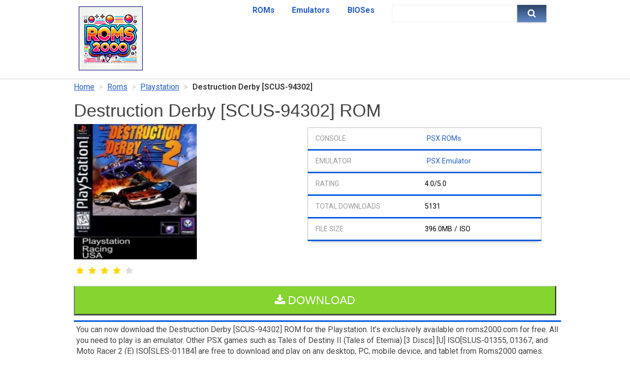

--- FILE ---
content_type: text/html; charset=UTF-8
request_url: https://roms2000.com/destruction-derby-scus-94302-playstation-rom
body_size: 3881
content:
<!DOCTYPE html>
<html lang="en">
<head>
    <title>Destruction Derby [SCUS-94302] ROM for PSX | Free Download - Roms2000</title>
    <meta charset="utf-8">
    <meta name="viewport" content="width=device-width, initial-scale=1.0" />
    <meta name="description" content="Destruction Derby [SCUS-94302] ROM for Playstation (PSX). 100% Free Download. Play on All Devices. Start Now!">
    <link rel="shortcut icon" href="/romsie.ico" type="image/x-icon">
    <link rel="icon" href="/romsie.ico" type="image/x-icon">

    <meta property="og:title" content="Destruction Derby [SCUS-94302] ROM for PSX | Free Download - Roms2000">
    <meta property="og:type" content="website">
    <meta property="og:image" content="https://roms2000.com/static/covers/roms/psx-destruction-derby-scus-94302.jpg">
    <meta property="og:url" content="https://roms2000.com/destruction-derby-scus-94302-playstation-rom">
    <meta property="og:description" content="Destruction Derby [SCUS-94302] ROM for Playstation (PSX). 100% Free Download. Play on All Devices. Start Now!">

    <link rel="stylesheet" href="/assets/css/main.css?1726636819">
    <link href="//fonts.googleapis.com/css?family=Roboto:300,400,600,700,800" rel="stylesheet">
    <link rel="stylesheet" href="https://cdnjs.cloudflare.com/ajax/libs/font-awesome/4.7.0/css/font-awesome.min.css">


    <link rel="canonical" href="https://roms2000.com/destruction-derby-scus-94302-playstation-rom" />

<script type="application/ld+json">
    {"@context": "http://schema.org","@type": "Game","name": "Destruction Derby [SCUS-94302]","aggregateRating": {"@type": "AggregateRating","ratingValue": "4.0","bestRating": "5","worstRating": "0","ratingCount": "72"}}
</script>
    <!-- Global site tag (gtag.js) - Google Analytics -->
    <script async src="https://www.googletagmanager.com/gtag/js?id=UA-153851320-1"></script>
    <script>
        window.dataLayer = window.dataLayer || [];
        function gtag() {
            dataLayer.push(arguments);
        }
        gtag('js', new Date());
        gtag('config', 'UA-153851320-1');
    </script>

    <!-- Global site tag (gtag.js) - Google Ads: 398136802 -->
    <script async src="https://www.googletagmanager.com/gtag/js?id=AW-398136802"></script>
    <script>
      window.dataLayer = window.dataLayer || [];
      function gtag(){dataLayer.push(arguments);}
      gtag('js', new Date());

      gtag('config', 'AW-398136802');
    </script>
    <!-- Facebook Pixel Code -->
    <script>
      !function(f,b,e,v,n,t,s)
      {if(f.fbq)return;n=f.fbq=function(){n.callMethod?
      n.callMethod.apply(n,arguments):n.queue.push(arguments)};
      if(!f._fbq)f._fbq=n;n.push=n;n.loaded=!0;n.version='2.0';
      n.queue=[];t=b.createElement(e);t.async=!0;
      t.src=v;s=b.getElementsByTagName(e)[0];
      s.parentNode.insertBefore(t,s)}(window, document,'script',
      'https://connect.facebook.net/en_US/fbevents.js');
      fbq('init', '754816188555683');
      fbq('track', 'PageView');
    </script>
    <noscript><img height="1" width="1" style="display:none"
      src="https://www.facebook.com/tr?id=754816188555683&ev=PageView&noscript=1"
    /></noscript>
    <!-- End Facebook Pixel Code -->

</head>
<body>

<div id="rms-header-container">
    <div id="rms-header">

        <!-- inline or not -->
        <div class="hbox">
            <a href="/"><img src="/assets/logo.png" alt="destruction derby [scus-94302]" height="150"></a>
        </div>
        <div class="hbox header-menu">
            <a href="/roms">ROMs</a>
            <a href="/emulators">Emulators</a>
            <a href="/bios">BIOSes</a>
        </div>
        <div class="hbox right">
            <div id="search-form">
                <input type="text" autocomplete="off" id="search-input" onkeyup="search(this.value)">
                <button><i class="fa fa-search"></i></button>
            </div>
            <div id="search-results"></div>        </div>

    </div>
</div>

<div id="rms-main">

<div class="rom-info">

<!-- BREADCRUMB START -->
<ol class="breadcrumb">

    <li><a href="/">Home</a></li>


    <li><a href="/roms">Roms</a></li>


    <li><a href="/roms/playstation">Playstation</a></li>


    <li class="active">Destruction Derby [SCUS-94302]</li>

</ol>
<!-- BREADCRUMB END -->


    <h1>Destruction Derby [SCUS-94302] ROM</h1>
    <div class="form-box">
        <img src="https://roms2000.com/static/covers/roms/psx-destruction-derby-scus-94302.jpg" class="rom-cover" alt="destruction derby [scus-94302]" title="destruction derby [scus-94302]">


        <!-- RATING START -->
        <div>
            <fieldset class="rating">
            <input type="radio" id="star5" name="rating" value="5" onclick="return false;" checked/>
            <label class="full" for="star5" title="Awesome - 5 stars"></label>
            <input type="radio" id="star4half" name="rating" value="4.5" onclick="return false;" checked/>
            <label class="half" for="star4half" title="Pretty good - 4.5 stars"></label>
            <input type="radio" id="star4" name="rating" value="4" onclick="return false;" checked/>
            <label class="full" for="star4" title="Pretty good - 4 stars"></label>
            <input type="radio" id="star3half" name="rating" value="3.5" onclick="return false;" />
            <label class="half" for="star3half" title="Meh - 3.5 stars"></label>
            <input type="radio" id="star3" name="rating" value="3" onclick="return false;" />
            <label class="full" for="star3" title="Meh - 3 stars"></label>
            <input type="radio" id="star2half" name="rating" value="2.5" onclick="return false;" />
            <label class="half" for="star2half" title="Kinda bad - 2.5 stars"></label>
            <input type="radio" id="star2" name="rating" value="2" onclick="return false;" />
            <label class="full" for="star2" title="Kinda bad - 2 stars"></label>
            <input type="radio" id="star1half" name="rating" value="1.5" onclick="return false;" />
            <label class="half" for="star1half" title="Sucks big time - 1.5 stars"></label>
            <input type="radio" id="star1" name="rating" value="1" onclick="return false;" />
            <label class="full" for="star1" title="Sucks big time - 1 star"></label>
            <input type="radio" id="starhalf" name="rating" value="0.5" onclick="return false;" />
            <label class="half" for="starhalf" title="Sucks big time - 0.5 stars"></label>
            </fieldset>
        </div>
        <!-- RATING END -->


        <div class="clear"></div>

        <div class="shtbtngld-ctnr">
        </div>

    </div>
    <div class="form-box">

        <table id="rom-info-table" class="table-responsive-full sort-table">
            <tbody>

                <tr>
                    <td data-label="Console" class="console">
                        <a href="/roms/playstation">PSX ROMs</a>
                    </td>
                </tr>
                <tr>
                    <td data-label="Emulator" class="console">
                        <a href="/emulators/playstation">PSX Emulator</a>
                    </td>
                </tr>
                <tr>
                    <td data-label="Rating" class="total-roms">4.0/5.0</td>
                </tr>
                <tr>
                    <td data-label="Total Downloads" class="total-downloads">5131</td>
                </tr>
                <tr>
                    <td data-label="File Size" class="total-downloads">396.0MB / ISO</td>
                </tr>
            <tbody>
        </table>

    </div>


    <div class=dlbtn-cntr>
        <a href="/download/roms/playstation/destruction-derby-scus-94302" rel="nofollow">
            <button><i class="fa fa-download" aria-hidden="true"></i> Download</button>
        </a>
    </div>

<!-- ++++++++++++++++++++++++++++ -->


<!-- ++++++++++++++++++++++++++++ -->

    <div class="roms-desc">
        You can now download the Destruction Derby [SCUS-94302] ROM for the Playstation. It’s exclusively available on roms2000.com for free. All you need to play is an emulator. 
        Other PSX games such as Tales of Destiny II (Tales of Eternia) [3 Discs] [U] ISO[SLUS-01355, 01367,  and Moto Racer 2 (E) ISO[SLES-01184] are free to download and play on any desktop, PC, mobile device, and tablet from Roms2000 games.
    </div>

    <div class="clear"></div>
    <div class="related-holder">
        <h2>Similar to Destruction Derby [SCUS-94302]</h2>

        <div class="form-box">
        <a href="/tales-of-destiny-ii-3-discs-u-iso-slus-01355-01367-81260">

            <img src="https://roms2000.com/assets/images/blank_cover.jpg" alt="Tales of Destiny II (Tales of Eternia) [3 Discs] [U] ISO[SLUS-01355, 01367, " title="Tales of Destiny II (Tales of Eternia) [3 Discs] [U] ISO[SLUS-01355, 01367, ">
        </a>

        <span>Tales of Destiny II (Tales of Eternia) [3 Discs] [U] ISO[SLUS-01355, 01367, </span>
        </div>
        <div class="form-box">
        <a href="/moto-racer-2-iso-sles-01184-81915">

            <img src="https://roms2000.com/assets/images/blank_cover.jpg" alt="Moto Racer 2 (E) ISO[SLES-01184]" title="Moto Racer 2 (E) ISO[SLES-01184]">
        </a>

        <span>Moto Racer 2 (E) ISO[SLES-01184]</span>
        </div>
        <div class="form-box">
        <a href="/marvel-super-heroes-vs-street-fighter-iso-sles-01792-82649">

            <img src="https://roms2000.com/assets/images/blank_cover.jpg" alt="Marvel Super Heroes vs. Street Fighter (E) ISO[SLES-01792]" title="Marvel Super Heroes vs. Street Fighter (E) ISO[SLES-01792]">
        </a>

        <span>Marvel Super Heroes vs. Street Fighter (E) ISO[SLES-01792]</span>
        </div>
        <div class="form-box">
        <a href="/evil-zone-ntsc-u-iso-slus-00855-82299">

            <img src="https://roms2000.com/assets/images/blank_cover.jpg" alt="Evil Zone [NTSC-U] ISO[SLUS-00855]" title="Evil Zone [NTSC-U] ISO[SLUS-00855]">
        </a>

        <span>Evil Zone [NTSC-U] ISO[SLUS-00855]</span>
        </div>
        <div class="form-box">
        <a href="/rising-zan-the-samurai-gunman-playstation-rom">
            <img src="https://roms2000.com/static/covers/roms/playstation-rising-zan-the-samurai-gunman.jpeg" alt="Rising Zan: The Samurai Gunman" title="Rising Zan: The Samurai Gunman">

        </a>

        <span>Rising Zan: The Samurai Gunman</span>
        </div>
        <div class="form-box">
        <a href="/love-destroy-playstation-rom">
            <img src="https://roms2000.com/static/covers/roms/playstation-love-destroy.jpeg" alt="Love &amp; Destroy" title="Love &amp; Destroy">

        </a>

        <span>Love &amp; Destroy</span>
        </div>
        <div class="form-box">
        <a href="/playstation-underground-volume-2-issue-1-playstation-rom">
            <img src="https://roms2000.com/static/covers/roms/playstation-playstation-underground-volume-2-issue-1.png" alt="PlayStation Underground: Volume 2 Issue 1" title="PlayStation Underground: Volume 2 Issue 1">

        </a>

        <span>PlayStation Underground: Volume 2 Issue 1</span>
        </div>
        <div class="form-box">
        <a href="/gundam-the-battle-master-playstation-rom">
            <img src="https://roms2000.com/static/covers/roms/playstation-gundam-the-battle-master.png" alt="Gundam: The Battle Master" title="Gundam: The Battle Master">

        </a>

        <span>Gundam: The Battle Master</span>
        </div>
        <div class="form-box">
        <a href="/hamster-monogatari-playstation-rom">
            <img src="https://roms2000.com/static/covers/roms/playstation-hamster-monogatari.jpeg" alt="Hamster Monogatari" title="Hamster Monogatari">

        </a>

        <span>Hamster Monogatari</span>
        </div>
        <div class="form-box">
        <a href="/yoshimoto-mahjong-club-deluxe-playstation-rom">
            <img src="https://roms2000.com/static/covers/roms/playstation-yoshimoto-mahjong-club-deluxe.jpeg" alt="Yoshimoto Mahjong Club Deluxe" title="Yoshimoto Mahjong Club Deluxe">

        </a>

        <span>Yoshimoto Mahjong Club Deluxe</span>
        </div>
        <div class="form-box">
        <a href="/hyakujuu-sentai-gaoranger-playstation-rom">
            <img src="https://roms2000.com/static/covers/roms/playstation-hyakujuu-sentai-gaoranger.jpeg" alt="Hyakujuu Sentai Gaoranger" title="Hyakujuu Sentai Gaoranger">

        </a>

        <span>Hyakujuu Sentai Gaoranger</span>
        </div>
        <div class="form-box">
        <a href="/fushigi-deka-playstation-rom">
            <img src="https://roms2000.com/static/covers/roms/playstation-fushigi-deka.jpeg" alt="Fushigi Deka" title="Fushigi Deka">

        </a>

        <span>Fushigi Deka</span>
        </div>
        <div class="form-box">
        <a href="/allied-general-playstation-rom">
            <img src="https://roms2000.com/static/covers/roms/playstation-allied-general.jpeg" alt="Allied General" title="Allied General">

        </a>

        <span>Allied General</span>
        </div>
        <div class="form-box">
        <a href="/hai-shin-2-playstation-rom">
            <img src="https://roms2000.com/static/covers/roms/playstation-hai-shin-2.jpg" alt="Hai-Shin 2" title="Hai-Shin 2">

        </a>

        <span>Hai-Shin 2</span>
        </div>
        <div class="form-box">
        <a href="/tokimeki-memorial-drama-series-vol-1-nijiiro-no-seishun-playstation-rom">
            <img src="https://roms2000.com/static/covers/roms/playstation-tokimeki-memorial-drama-series-vol-1-nijiiro-no-seishun.jpg" alt="Tokimeki Memorial Drama Series Vol. 1: Nijiiro no Seishun" title="Tokimeki Memorial Drama Series Vol. 1: Nijiiro no Seishun">

        </a>

        <span>Tokimeki Memorial Drama Series Vol. 1: Nijiiro no Seishun</span>
        </div>
        <div class="form-box">
        <a href="/raiden-dx-playstation-rom">
            <img src="https://roms2000.com/static/covers/roms/playstation-raiden-dx.jpg" alt="Raiden DX" title="Raiden DX">

        </a>

        <span>Raiden DX</span>
        </div>
        <div class="form-box">
        <a href="/gensomaden-saiyuki-harukanaru-nishi-he-playstation-rom">
            <img src="https://roms2000.com/static/covers/roms/playstation-gensomaden-saiyuki-harukanaru-nishi-he.jpg" alt="Gensomaden Saiyuki: Harukanaru Nishi He" title="Gensomaden Saiyuki: Harukanaru Nishi He">

        </a>

        <span>Gensomaden Saiyuki: Harukanaru Nishi He</span>
        </div>
        <div class="form-box">
        <a href="/the-conveni-ano-machi-wo-dokusen-seyo-playstation-rom">
            <img src="https://roms2000.com/static/covers/roms/playstation-the-conveni-ano-machi-wo-dokusen-seyo.jpg" alt="The Conveni: ano machi wo dokusen seyo!" title="The Conveni: ano machi wo dokusen seyo!">

        </a>

        <span>The Conveni: ano machi wo dokusen seyo!</span>
        </div>
        <div class="form-box">
        <a href="/interactive-cd-sampler-disc-volume-9-playstation-rom">
            <img src="https://roms2000.com/static/covers/roms/playstation-interactive-cd-sampler-disc-volume-9.jpg" alt="Interactive CD Sampler Disc Volume 9" title="Interactive CD Sampler Disc Volume 9">

        </a>

        <span>Interactive CD Sampler Disc Volume 9</span>
        </div>
        <div class="form-box">
        <a href="/finger-flashing-playstation-rom">
            <img src="https://roms2000.com/static/covers/roms/playstation-finger-flashing.jpg" alt="Finger Flashing" title="Finger Flashing">

        </a>

        <span>Finger Flashing</span>
        </div>
        <div class="clear"></div>
    </div>
</div>

</div>

<div id="rms-footer-container">
    <div id="rms-footer">
        <h3>Consoles</h3>
        <ul class="section left-consoles">
            <li>
                <a href="/roms/gameboy-advance">
                gba ROMs

                </a>
            </li>
            <li>
                <a href="/roms/super-nintendo">
                snes ROMs

                </a>
            </li>
            <li>
                <a href="/roms/nintendo-ds">
                nds ROMs

                </a>
            </li>
            <li>
                <a href="/roms/nintendo-64">
                n64 ROMs

                </a>
            </li>
            <li>
                <a href="/roms/playstation-portable">
                psp ROMs

                </a>
            </li>
        </ul>
        <ul class="section right-consoles">
            <li>
                <a href="/roms/gameboy-color">
                gbc ROMs

                </a>
            </li>
            <li>
                <a href="/roms/nintendo">
                nes ROMs

                </a>
            </li>
            <li>
                <a href="/roms/playstation">
                psx ROMs

                </a>
            </li>
            <li>
                <a href="/roms/gamecube">

                GameCube ROMs
                </a>
            </li>
            <li>
                <a href="/roms/nintendo-wii">
                wii ROMs

                </a>
            </li>
        </ul>

        <div class="clear"></div>
        <p>
            <span>&copy; 2025 <a href="https://roms2000.com" class="rms">Roms2000</a>. All Rights Reserved.</span><br />
            <a href="/disclaimer">Disclaimer</a> |
            <a href="/privacy-policy">Privacy policy</a> |
            <a href="/contact-us">Contact us</a>
        </p>
    </div>
</div>



<script src="/assets/js/main.js?1710161002"></script>



<script defer src="https://static.cloudflareinsights.com/beacon.min.js/vcd15cbe7772f49c399c6a5babf22c1241717689176015" integrity="sha512-ZpsOmlRQV6y907TI0dKBHq9Md29nnaEIPlkf84rnaERnq6zvWvPUqr2ft8M1aS28oN72PdrCzSjY4U6VaAw1EQ==" data-cf-beacon='{"version":"2024.11.0","token":"e664d0a8542d4ee1bfbb6af34ffd32f1","r":1,"server_timing":{"name":{"cfCacheStatus":true,"cfEdge":true,"cfExtPri":true,"cfL4":true,"cfOrigin":true,"cfSpeedBrain":true},"location_startswith":null}}' crossorigin="anonymous"></script>
</body>
</html>


--- FILE ---
content_type: text/css
request_url: https://roms2000.com/assets/css/main.css?1726636819
body_size: 5816
content:
html, body {
  width: 100%;
  overflow-x: hidden;
}
body{
  /*font-family: 'Helvetica Neue', HelveticaNeue, Helvetica, sans-serif;*/
  font-family: "Roboto",sans-serif;
  font-size: 13px;
  line-height: 22px;
  color: rgb(68, 68, 68);
  margin: 0;
  padding: 0;
}

.form-box a button, .dlbtn-cntr a button, .dlbtn-cntr button {
    border-top: 1px solid #bfbfbf;
    border-bottom: 3px solid #444;
    color: #fdf9f9;
    /*font-size: 1.11111em;*/
    font-size: 23px;
    border-radius: 0px;
    width: 100%;
    height: 60px;
    cursor: pointer;
    background-color: #85d42f;
    text-transform: uppercase;
    margin-top: 10px;
    margin-bottom: 10px;
}

.form-box a button:hover, .dlbtn-cntr a button:hover, .dlbtn-cntr button:hover {
    background: #64a221;
}

.clear{
  clear: both;
}
#rms-main{
  width: 980px;
  margin: 0 auto;
}
#rms-header-container{
  border-bottom: 1px solid #dadada;
}
#rms-header{
  color: white;
  padding: 10px;
  margin-bottom: 20px;
  width: 960px;
  margin: 0 auto;
}
#rms-header img{
  height: 128px;
  /*float: left;*/
  border: solid 1px #007;
  margin-top: 3px;
}
#rms-header #social{
  /*float: right;*/
}
/*divaka*/
#rms-header .hbox {
    float: left;
    /*width: calc(50% - 2px);*/
    width: calc(100% / 3 - 2px);
    /*border: 1px solid;*/
    height: 40px;
    font-weight: bold;
    font-size: 16px;
}
#rms-header .hbox input, #rms-main-home input {
    width: calc(80% - 5px);
    height: 29px;
    padding-top: 3px;
    outline: 0;
    font-size: 17px;
}

#search-form {
    display: flex;
}

#search-form input {
    border: 1px solid #eee;
}

.hbox #search-results {
    display: none;
    position: relative;
    z-index: 10;
    padding: 5px;
    width: calc(80% - 13px);
    background: white;
    border-left-width: 1px;
    border-left-color: #eee;
    border-left-style: solid;
    border-right-width: 1px;
    border-right-color: #eee;
    border-right-style: solid;
    border-bottom-width: 1px;
    border-bottom-color: #eee;
    border-bottom-style: solid;
}

.hbox #search-results .search-result {
    padding-top: 5px;
    padding-bottom: 5px;
}
#rms-header .header-menu{
    display: flex;
    justify-content: space-evenly;
}

#rms-header-container{
    min-height: 160px;
}

@media screen and (max-width: 580px) {
    #rms-header{
        display: flex;
        justify-content: space-between;
        flex-wrap: wrap;
    }
    #rms-header .hbox{
        width: 50%;
        box-sizing: border-box;
    }
    #rms-header .hbox:last-child{
        width: 100%;
    }
    #rms-header > .hbox:first-child{
        height: auto;
        margin-bottom: 2rem;
    }
    #rms-header .header-menu{
        display: flex;
        justify-content: space-evenly;
        flex-direction: column;
        height: 150px;
        text-align: right;
        padding-right: 3rem;
    }
    #search-form #search-results {
        display: none;
        position: absolute;
        top: 84px;
        left: 10px;
        z-index: 10;
        width: calc(75% - 1px);
        background: white;
        border-left-width: 1px;
        border-left-color: #eee;
        border-left-style: solid;
        border-right-width: 1px;
        border-right-color: #eee;
        border-right-style: solid;
        border-bottom-width: 1px;
        border-bottom-color: #eee;
        border-bottom-style: solid;
    }
}

#rms-main-home #search-form {
    display: flex;
    margin-top: 10px;
    /*border: 1px solid;*/
    margin-top: 10px;
}

#rms-main-home #search-results {
    display: none;
    width: calc(80% - 12px);
    padding: 5px;
    outline: 0;
    font-size: 17px;
    border-width: 0 1px 1px 1px;
    border-style: solid;
    border-color: #eee;
}

#rms-main-home #search-results .search-result {
    padding-top: 5px;
    padding-bottom: 5px;
    width: 100%;
    height: 20px;
    outline: 0;
    text-align: left;
}

#rms-main-home #search-results .search-result a {
    font-size: 14px;
}

.rom-info .left-info {
    float: left;
    border: 1px solid;
    width: calc(30% - 7px);
}

.rom-info .right-info {
    border: 1px solid;
    width: calc(70% - 7px);
    font-weight: normal;
}

/*.rom-info .form-box{
    margin-bottom: 20px;
}
*/

.rom-info {
    /*display: flex;*/
    /*width: calc(100%);*/
}

#rom-info-table td:before {
    content: attr(data-label);
    display: inline-block;
    color: hsl(0, 0%, 60%);
    font-size: 14px;
    font-weight: normal;
    margin-left: -100%;
    text-transform: uppercase;
    width: 100%;
    white-space:nowrap;
}

#rom-info-table td {
    background-color:#fff;
    border-top:none;
    position:relative;
    padding-left:50%;
}

#rom-info-table td:hover {
    background-color:#eee;
    color:#000;
}
#rom-info-table td:hover:before {
    color:hsl(0, 0%, 40%);
}

#rom-info-table td:first-child {
    border-top:1px solid #bfbfbf;
    border-bottom: 3px solid #0059df;
    border-radius: 4px 4px 0 0;
    color: #000;
    font-size: 1.11111em;
    /*font-weight: bold;*/
}

#rms-header .hbox button, #rms-main-home button {
    width: calc(20% - 5px);
    /*height: 35px;*/
    /*border-radius: 4px;*/
    /*margin-top: -3px;*/
    /*padding: 12px 10px;*/
    /*background: -webkit-linear-gradient(top,#beb27f,#7b7558);*/
    /*background: linear-gradient(to bottom,#beb27f,#7b7558);*/
    background-color: #2566c5;
    box-shadow: 0 1px 3px 0 rgba(0,0,0,0.25);
    font-size: 18px;
    font-weight: bold;
    color: #ffffff;
    border: 0;
    /*border-bottom: solid 1px #9c9468;*/
    background-image: linear-gradient(to bottom, #2d4467, #5f88c7);
    background-image: -webkit-linear-gradient(top, #2d4467, #5f88c7);
    cursor: pointer;
    user-select: none;
    outline: 0;
}
.hbox.right {
    line-height: 40px;
    text-align: right;
    /*margin-right: 10px;*/
    vertical-align: middle;
}
.hbox.right a {
    margin-left: 15px;
}
.hbox.full {
    width: 100% !important;
    /*border: 1px solid;*/
    text-align: right;
    vertical-align: middle;
    line-height: 40px;
}
h1 {
    font-family: "open sans",sans-serif;
    font-size: 36px;
    font-weight: 300;
    line-height: 44px;
    margin: 15px 0 5px;
}
a {
  color: rgb(36, 93, 193);
  text-decoration: none;
}
#rms-footer-container{
  background-color: rgb(68, 68, 68);
  clear: both;
}
#rms-footer{
  width: 980px;
  margin: 0 auto;
  color: white;
  /*margin-top: 30px;*/
  padding: 20px;
}
#rms-footer p {
  margin: 0;
  padding: 0;
  text-align: center;
}
#rms-footer a {
  color: white;
}

#rms-footer .footer-hrefs {
    float:left;
    margin-left: 250px;
    margin-top: 10px;
    list-style: none;
}

.non-empty-span {
    display: inline-block;
    /*width: 20px;*/
    width: 30px;
    height: 20px;
    margin-right: 10px;

    border-radius: 2px;
    border: 1px solid #00000033;
}

input,textarea {
  outline: none;
}

textarea {
  height: 90px;
  padding-top: 14px;
}

.form-box:nth-child(3n+1) {
    margin: 0;
    padding: 0;
    margin-bottom: 20px;
    /*border: 1px solid red;*/
}

h1 span{
  font-size: 14px;
  display: block;
}

.truncate {
  float: left;
  max-width: 200px;
  overflow: hidden;
  text-overflow: ellipsis;
  white-space: nowrap;
}

#rms-main-home{
  text-align: center;
  padding-top: 26px;
}
#rms-main-home p{
  font-size: 16px;
  line-height: 32px;
}
/* divaka freestyle */
.form-box {
    float: left;
    /*margin: 0 5px 5px 0;*/
    width: calc(50% - 15px);
}

.related-holder .form-box {
    float: left;
    margin-bottom: 35px;
    width: calc(100% / 5 - 5px);
    height: 210px;
    text-align: center;
}

.related-holder .form-box img {
    width: 150px;
    height: 175px;
}

.related-holder .form-box span {
    /*display: none;*/
    display: block;
    /*margin-bottom: 30px;*/
    /*font-size: 20px;*/
    text-align: center;
}

@media screen and (max-width: 810px) {
    .related-holder .form-box {
        float: none;
        /*margin-bottom: 15px;*/
        margin: 5px 0;
        width: 100%;
        height: 410px;
    }

    .related-holder .form-box img {
        width: 300px;
        height: 330px;
    }

    .related-holder .form-box span {
        display: block;
        font-size: 20px;
        margin-bottom: 20px;
        margin-top: 5px;
    }
}

.equal-center {
    font-size: 30px;
    /*border: 1px solid;*/
    height: 34px;
    text-align: center;
    padding-top: 15px;
    width: 30px;
}

.main-categories .form-box {
    /*height: 200px;*/
    text-align: center;
    /*margin: 10px;*/
    margin-top: 10px;
    /*background-color: #e7f2fe;*/
    /*background-color: #d5d7da;*/
    /*background-color: #e9f5df;*/
    /*background-color: #f6faff;*/
    /*border-radius: 5px;*/
    border: 1px solid rgba(0, 0, 0, 0.2);
    /*width: calc(50% - 22px);*/
    /*width: calc(50% - 10px);*/
    width: calc(100% / 3 - 12px);
    margin: 5px;
}

.main-categories .form-box:nth-child(2n) {
    margin-left: 16px;
}

.form-box .category-title {
    margin-top: 5px;
    font-size: 16px;
    font-weight: bold;
    border-bottom: 3px solid #0059df;
    border-radius: 4px 4px 0 0;
    padding: 10px 14px;
}

.category-item {
    border:1px solid #bfbfbf;
    padding:10px 14px;
}

.category-item:hover {
    background-color:#eee;
    color:#000;
}

.category-item.left {
    text-align: left;
}

.form-box .category-title img {
    display: inline-block;
    vertical-align: middle;
    width: 20px;
    height: 20px;
    margin-bottom: 1px;
}

.main-categories .form-box a {
    /*color: #000000;*/
}

#rms-footer .cprt {
    text-align: center;
    margin-top: 10px;
}

#rms-footer .section {
    float: left;
    width: calc(100% / 2 - 2px);
    list-style: none;
    text-align: center;
    /*border: 1px solid;*/
    text-transform: uppercase;
    margin-bottom: 20px;
    padding: 0px;
}

#rms-footer .section.left-consoles li {
    margin: 0 auto;
}

#rms-footer .section.right-consoles li {
    margin: 0 auto;
}


#rms-footer h3 {
    text-align: center;
}

/*.top{border-bottom:solid black 1px; display:inline-block; float:left}
.bottom{ display:inline-block; clear:left; float:left}
*/
@media screen and (max-width: 980px) {
    #rms-header, #rms-main {
    width: 95%;
    }
    #rms-footer {
    width: 100%;
    padding: 20px 0;
    }
    .truncate {
    max-width: calc(100% - 120px);
    }
}
@media screen and (max-width: 850px) {
}
@media screen and (max-width: 750px) {
/* divaka */
    .form-box {
        width: 100%;
    }
    .equal-center {
        width: 100%;
    }
    .tall, .tall-calc {
        height: 50px !important;;
    }
    .breadcrumb {
        text-align: center;
    }
    .main-categories .form-box {
        /*height: 140px;*/
        width: 100%;
        padding: 0;
        margin: 0;
        margin-top: 10px;
    }
    .main-categories .form-box:nth-child(2n) {
        margin-left: 0;
    }
/*    #rms-header .hbox {
        width: 100%;
    }*/
    .browse-other {
        width: 100%;
    }
}
@media screen and (max-width: 700px) {
}
@media screen and (max-width: 580px) {
    #rms-footer p a, #rms-footer p span, ul li a, ul li, p.other-info a {
        font-size: 15px;
        line-height: 2;
    }
    #rms-footer p a {
        display: inline-block;
        width: 50%;
        line-height: 50px;
    }
    #rms-footer a.rms {
        width: auto;
    }
    #rms-footer p {
        font-size: 0;
    }
    #rms-footer p span {
        display: block;
    }
    #rms-footer #social {
        margin-left: 25%;
        margin-top: 10px;
    }
    #rms-header #social {
        /*display: none;*/
    }
    #rms-main-home {
        padding-top: 0;
    }
    #rms-main-home img {
        padding-top: 10px;
    }
    #rms-header img {
        float: none;
        /*margin: 10px auto -10px;*/
        margin: 0px auto -10px;
        display: block;
        height: auto;
        /*width: 75%;*/
    }
    ul {
        padding-left: 20px;
    }
    p.other-info {
        font-size: 0;
        text-align: center;
    }
    p.other-info a {
        display: block;
        margin: 0 auto;
    }
    h1 {
        text-align: center;
    }

    /* test divaka */
    .table-container th {
        font-size: 11px;
    }
    #search-form input {
        /*border: 1px solid #eee;*/
    }
    .hbox.right {
        text-align: center;
    }
    .hbox.right a {
        margin: 0 10px 0 10px;
    }
    .hbox.full {
        text-align: center;
        height: 100px !important;
        line-height: 90px !important;
    }

    .form-box {
        text-align: center;
        display: block;
    }

    .form-box img {
        /*margin: auto;*/
    }

    .rating {
        width: calc(50%);
        float:none;
    }
}

.clear-fix:after {
    content: "";
    display: table;
    clear: both;
}

.form-control {
    display: block;
    width: 100%;
    height: 34px;
    padding: 6px 12px;
    font-size: 14px;
    line-height: 1.42857;
    color: #333;
    background-color: #fff;
    background-image: none;
    border: 1px solid #ccc;
    border-radius: 4px;
}

/* divaka freestyle */
/*.form-box {
    float: left;
    margin: 0 5px 5px 0;
    width: 100px;
}*/

.form-box .title {
    text-align: left;
}

.form-box input, .form-box select, .form-box div.input-legend  {
    background-color: #fff;
    background-image: none;
    border: 1px solid #ccc;
    /*border-radius: 3px;*/
    padding: 6px 12px;
    height: 34px;
    box-sizing: border-box;
    -moz-box-sizing: border-box;
    -webkit-box-sizing: border-box;
    width: 100%;
}

input.tall {
    height: 50px;
    border-bottom: 0px;
    font-size: 20px;
}

div.tall {
    height: 50px;
    border-bottom: 0px;
    font-size: 20px;
    background-color: #cfcfcf;
    text-align: left;
    /*padding-top: 15px;*/
}

div.input-legend {
    background-color: #cfcfcf !important;
    font-size: 16px;
}

/* responsive table */
.table-container table
{
    margin: 0;
    border-collapse: collapse;
    /* divaka */
    table-layout: fixed;
    /*width: 100%;*/
}

.table-container td, th
{
    padding: .5em 1em;
    border: 1px solid #999;
    text-align:center;
    white-space: nowrap;
}

.table-container th {
    background-color: #e7f2fe;
}

.table-container td {
    font-size: 13px;
}

.table-container td.grey {
    color: #999;
    background-color: #eee;
}

.table-container-outer { position: relative; }

.table-container
{
    width: 100%;
    overflow-y: auto;
    _overflow: auto;
    margin: 0 0 1em;
}

.table-container::-webkit-scrollbar
{
    -webkit-appearance: none;
    width: 14px;
    height: 14px;
}

.table-container::-webkit-scrollbar-thumb
{
    border-radius: 8px;
    border: 3px solid #fff;
    background-color: rgba(0, 0, 0, .3);
}

.table-container-fade
{
    position: absolute;
    right: 0;
    width: 30px;
    height: 100%;
    background-image: -webkit-linear-gradient(0deg, rgba(255,255,255,.5), #fff);
    background-image: -moz-linear-gradient(0deg, rgba(255,255,255,.5), #fff);
    background-image: -ms-linear-gradient(0deg, rgba(255,255,255,.5), #fff);
    background-image: -o-linear-gradient(0deg, rgba(255,255,255,.5), #fff);
    background-image: linear-gradient(0deg, rgba(255,255,255,.5), #fff);
}

.table-container h2 {
    margin-bottom: 0;
}

/* SELECT 2 */
.select2-selection__rendered {
    line-height: 34px !important;
    background-color: #dadada;
}
.select2-container .select2-selection--single {
    height: 34px !important;
}
.select2-selection__arrow {
    height: 34px !important;
}
[class^='select2'] {
  border-radius: 0px !important;
}
/* SELECT2 END */


.mgt35 {
    margin-top: 35px;
}
.mgt60 {
    margin-top: 60px;
}

.category-info {
    font-size: 15px;
}

/*#rms-footer .left-consoles {
    float: left;
    width: calc(50% - 2px);
    list-style: none;
}

#rms-footer .right-consoles {
    float: left;
    width: calc(50% - 2px);
    list-style: none;
}
*/

/* BREADCRUMB */

ul, ol {
  margin-top: 0;
  margin-bottom: 10px;
}

ul ul,
ul ol,
ol ul,
ol ol {
    margin-bottom: 0;
}

.breadcrumb {
    padding: 0 0;
    margin-bottom: 10px;
    list-style: none;
    background-color: transparent;
    border-radius: 4px;
    font-size: 16px;
}

.breadcrumb > li {
    display: inline-block;
}

.breadcrumb > li + li:before {
    content: "> ";
    padding: 0 5px;
    color: #ccc;
}

.breadcrumb > .active {
    color: #333333;
}

.breadcrumb {
    margin-top: 5px;
    /*margin-bottom:23px*/
}

.breadcrumb li:before{
    padding:0 8px
}

.breadcrumb li.active{
    font-weight:600
}

.breadcrumb a {
    text-decoration:underline
}

.breadcrumb a:hover{
    text-decoration:none
}
/* BREADCRUMB END */

/* Tables */
/* Responsive scroll-y table */
.table-responsive {
    min-height:.01%;
    overflow-x:auto;
    /* divaka */
    padding:1em;
}
@media screen and (max-width: 801px) {
    .table-responsive {width:100%; overflow-y:hidden; -ms-overflow-style:-ms-autohiding-scrollbar;}
}
    /* Default table */
table {
    border-collapse:collapse;
    border-spacing:0;
    -webkit-box-shadow:0px 7px 6px -6px rgba(0,0,0,.28);
       -moz-box-shadow:0px 7px 6px -6px rgba(0,0,0,.28);
                box-shadow:0px 7px 6px -6px rgba(0,0,0,.28);
    margin-bottom:40px;
    margin-top:.5em;
    width:100%;
    max-width:100%;
}
table thead tr {border-bottom:3px solid #0059df; color:#000;}
table tfoot tr {border-top:3px solid #0059df;}
table thead th, table tfoot th {
    background-color:#fff;
    color:#000;
    font-size:.83333em;
    line-height:1.8;
    padding: 15px 14px 13px 14px;
    position:relative;
    /*text-align:left;*/
    text-transform:uppercase;
}
table tbody tr {background-color:#fff;}
table tbody tr:hover {background-color:#eee; color:#000;}
table th, table td {
    border:1px solid #bfbfbf;
    padding:10px 14px;
    position:relative;
    vertical-align:middle;
}
caption {font-size:1.111em; font-weight:300; padding:10px 0;}

@media (max-width:1024px) {
    table {font-size: .944444em;}
}
@media (max-width:767px) {
    table {font-size: 1em;}
}

 /* Responsive table full */
@media (max-width: 767px) {
    .table-responsive-full {box-shadow:none;}
    .table-responsive-full thead tr,
    .table-responsive-full tfoot tr {display:none;}
    .table-responsive-full tbody tr {
        -webkit-box-shadow:0px 7px 6px -6px rgba(0,0,0,.28);
           -moz-box-shadow:0px 7px 6px -6px rgba(0,0,0,.28);
                    box-shadow:0px 7px 6px -6px rgba(0,0,0,.28);
        margin-bottom:20px;
    }
    .table-responsive-full tbody tr:last-child {margin-bottom:0;}
    .table-responsive-full tr,
    .table-responsive-full td {display:block;}
    .table-responsive-full td {
        background-color:#fff;
        border-top:none;
        position:relative;
        padding-left:50%;
    }
    .table-responsive-full td:hover {background-color:#eee; color:#000;}
    .table-responsive-full td:hover:before {color:hsl(0, 0%, 40%);}

    .table-responsive-full td:first-child {
        border-top:1px solid #bfbfbf;
        border-bottom: 3px solid #0059df;
        border-radius: 4px 4px 0 0;
        color: #000;
        font-size: 1.11111em;
        font-weight: bold;
    }
    .table-responsive-full td:before {
        content: attr(data-label);
        display: inline-block;
        color: hsl(0, 0%, 60%);
        font-size: 14px;
        font-weight: normal;
        margin-left: -100%;
        text-transform: uppercase;
        width: 100%;
        white-space:nowrap;
    }
}
@media (max-width: 360px) {
    .table-responsive-full td {padding-left:14px;}
    .table-responsive-full td:before {display:block; margin-bottom:.5em; margin-left:0;}

    #rms-footer .section {
        float: none;
        width: 100%;
    }

    .console-logo img {
        max-width: 300px !important;
        height: auto !important;
    }
}
/* Sort table */
.sort-table-arrows {
    /*float:right;*/
    transition:.3s ease;
    margin-top: 5px;
}

.sort-table-arrows button {margin:0; padding:4px 8px;}
.sort-table th.title, .sort-table th.composer {width:20% !important;}
.sort-table th.lyrics, .sort-table th.arranger, .sort-table th.set, .sort-table th.info {width:15% !important;}
.sort-table .title {font-weight: bold;}
.sort-table .title small {font-weight:normal;}

@media (max-width:1024px) {
    .sort-table th,.sort-table-arrows {text-align:center;}
    .sort-table-arrows {float:none; padding:8px 0 0; position:relative; right:0px;}
    .sort-table-arrows button {bottom:0;}
}
@media (max-width:767px) {
    .sort-table thead tr {border-bottom:none; display:block; margin:10px 0; text-align:center;}
    .sort-table thead tr th.arranger {display:none;}
    .sort-table th {
        border-bottom:1px solid #bfbfbf;
        border-radius:4px;
        display:inline-block;
        font-size:.75em;
        line-height:1;
        margin:3px 0;
        padding:10px;
    }
    .sort-table th.title, .sort-table th.composer, .sort-table th.lyrics, .sort-table th.set, .sort-table th.info {width: 100px !important;}
    .sort-table td.title:before {display:none;}
    .sort-table td.title {letter-spacing:.03em; padding-left:14px;}
}

/* END OF RESPONSIVE AND SORTABLE TABLES */

/*.select2-results { background-color: #00f; }
.select2-search input { background-color: #00f; }
.select2-search { background-color: #00f; }
*/

/* STAR RATING */

fieldset, label {
    margin: 0;
    padding: 0;
}

.rating {
    border: none;
    float: left;
}

.rating > input { display: none; }
.rating > label:before {
    margin: 5px;
    font-size: 1.25em;
    font-family: FontAwesome;
    display: inline-block;
    content: "\f005";
}

.rating > .half:before {
    content: "\f089";
    position: absolute;
}

.rating > label {
    color: #ddd;
    float: right;
}

/***** CSS Magic to Highlight Stars on Hover *****/

.rating > input:checked ~ label { color: #FFD700;  }, /* show gold star when clicked */
/*.rating:not(:checked) > label:hover,*/ /* hover current star */
/*.rating:not(:checked) > label:hover ~ label*/ { color: #FFD700;  } /* hover previous stars in list */

/*.rating > input:checked + label:hover,*/ /* hover current star when changing rating */
/*.rating > input:checked ~ label:hover,*/
/*.rating > label:hover ~ input:checked ~ label,*/ /* lighten current selection */
/*.rating > input:checked ~ label:hover ~ label { color: #FFED85;  }*/

/* */

.pagination-container {
    text-align: center;
    margin-top: 40px;
}

.rom-cover {
    width:250px;
    height:275px;
}

.console-logo {
    text-align: center;
    width: 100%;
}

.console-logo img {
    /*width: auto;*/
    max-width: 340px;
    /*max-height: 76px;*/
    height: auto;
}

.roms-desc {
    width:100%;
    float:left;
    padding: 5px;
    border-top: 3px solid #0059df;
    border-bottom: 3px solid #0059df;
    font-size: 16px;
}

.cons-desc {
    width:100%;
    padding: 5px;
    font-size: 16px;
}

/************* Bootstrap Pagination ********************/

.pagination {
  display: inline-block;
  padding-left: 0;
  margin: 20px 0;
  border-radius: 4px;
}
.pagination > li {
  display: inline;
}
.pagination > li > a,
.pagination > li > span {
  position: relative;
  float: left;
  padding: 6px 12px;
  margin-left: -1px;
  line-height: 1.42857143;
  color: #337ab7;
  text-decoration: none;
  background-color: #ffffff;
  border: 1px solid #dddddd;
}
.pagination > li > a:hover,
.pagination > li > span:hover,
.pagination > li > a:focus,
.pagination > li > span:focus {
  z-index: 2;
  color: #23527c;
  background-color: #eeeeee;
  border-color: #dddddd;
}
.pagination > li:first-child > a,
.pagination > li:first-child > span {
  margin-left: 0;
  border-top-left-radius: 4px;
  border-bottom-left-radius: 4px;
}
.pagination > li:last-child > a,
.pagination > li:last-child > span {
  border-top-right-radius: 4px;
  border-bottom-right-radius: 4px;
}
.pagination > .active > a,
.pagination > .active > span,
.pagination > .active > a:hover,
.pagination > .active > span:hover,
.pagination > .active > a:focus,
.pagination > .active > span:focus {
  z-index: 3;
  color: #ffffff;
  cursor: default;
  background-color: #337ab7;
  border-color: #337ab7;
}
.pagination > .disabled > span,
.pagination > .disabled > span:hover,
.pagination > .disabled > span:focus,
.pagination > .disabled > a,
.pagination > .disabled > a:hover,
.pagination > .disabled > a:focus {
  color: #777777;
  cursor: not-allowed;
  background-color: #ffffff;
  border-color: #dddddd;
}
.pagination-lg > li > a,
.pagination-lg > li > span {
  padding: 10px 16px;
  font-size: 18px;
  line-height: 1.3333333;
}
.pagination-lg > li:first-child > a,
.pagination-lg > li:first-child > span {
  border-top-left-radius: 6px;
  border-bottom-left-radius: 6px;
}
.pagination-lg > li:last-child > a,
.pagination-lg > li:last-child > span {
  border-top-right-radius: 6px;
  border-bottom-right-radius: 6px;
}
.pagination-sm > li > a,
.pagination-sm > li > span {
  padding: 5px 10px;
  font-size: 12px;
  line-height: 1.5;
}
.pagination-sm > li:first-child > a,
.pagination-sm > li:first-child > span {
  border-top-left-radius: 3px;
  border-bottom-left-radius: 3px;
}
.pagination-sm > li:last-child > a,
.pagination-sm > li:last-child > span {
  border-top-right-radius: 3px;
  border-bottom-right-radius: 3px;
}

#emulators-list td.name {
    min-width: 130px;
}

#emulators-list tr {
    word-break: break-word;
}

.shtbtngld {
    box-shadow: 0px 1px 0px 0px #fff6af;
    background: linear-gradient(to bottom, #ffec64 5%, #ffab23 100%);
    background-color: #ffec64;
    border-radius: 6px;
    border: 1px solid #ffaa22;
    display: inline-block;
    cursor: pointer;
    color: #333333;
    font-family: Arial;
    font-size: 15px;
    font-weight: bold;
    padding: 6px 24px;
    text-decoration: none;
    text-shadow: 0px 1px 0px #ffee66;
}

.shtbtngld-ctnr {
    margin-bottom: 5px;
}

.shtbnr {
    text-align: center;
    margin-bottom: 5px;
}

.stksht {
    position: fixed;
    bottom: 0px;
    /*left: 59%;*/
    /*right: 0px;*/
    text-align: right;
    margin: 0px 0px 0px -492px;
    z-index: 9999999;
    transition: bottom 0.75s ease 0s;
    /*background-color: rgb(255, 255, 255);*/
    /*width: 984px;*/
    /*height: 92px;*/
    border: 1px solid rgba(0, 0, 0, 0.8);
    /*display:inline-block;*/
    width:728px;
    height:90px;

    left: calc(-50vw + 50%);
    right: calc(-50vw + 50%);
    margin-left: auto;
    margin-right: auto;

}

.stksht span {
    background-color: white;
    z-index: 9999999;
    background-color: rgba(0, 0, 0, 0.6);
    color: rgb(255, 255, 255);
    display: block; width: 20px;
    text-align: center; font-size: 14px;
    line-height: 20px;
    border-radius: 50% 50% 0px 0px;
    font-family: sans-serif;
    position: absolute; top: -20px;
    right: 0px;
    cursor: pointer;
}

.shcntr {
    text-align:center;
    color: grey;
    padding-top: 10px;
}

@media (max-width: 400px) {
    .stksht {
        width: 320px;
    }
}

@media (max-width: 730px) {
    .stksht {
        width: 100%;
    }
}

#modal-overlay{
    position: fixed;
    top: 0;
    left: 0;
    width: 100%;
    height: 100%;
    background: rgba(0,0,0,0.5);
}
#modal-download-list{
    position: fixed;
    top: 0;
    left: 0;
    width: 50%;
    height: 80%;
    transform: translate(50%, 10%);
    background: white;
    overflow-y: scroll;
    border-radius: 1rem;
    padding: 1rem 2rem;
}
ul.download-list{
    display: none;
    list-style-type: none;
    margin: 0;
    padding: 0;
}
ul.download-list > li > a{
    display: flex;
    justify-content: space-between;
}
ul.download-list > li > a > div{
    padding: .5rem 1rem;
}
ul.download-list > li > a > div:first-child{
    width: 70%;
}
ul.download-list > li > a > div:not(:first-child){
    width: 15%;
}
ul.download-list > li > a:hover{
    background: rgba(0,0,0,0.1);
}
#modal-download-list > .download-list{
    display: block;
}
@media (max-width: 768px) {
    #modal-download-list{
        width: 90%;
        height: 90%;
        transform: translate(5%, 5%);
        padding: 0;
    }
    ul.download-list > li > a > div:not(:first-child){
        white-space: nowrap;
    }
    ul.download-list > li > a > div:last-child{
        display: none;
    }
    ul.download-list > li > a{
        padding: .5rem .1rem;
    }
    ul.download-list > li:nth-child(2n){
        background: rgba(0,0,0,.1);
    }
    body:has(div):has(#modal-overlay){
        position: fixed;
    }
}

--- FILE ---
content_type: application/x-javascript
request_url: https://roms2000.com/assets/js/main.js?1710161002
body_size: 783
content:
/* SORTABLE REPONSIVE TABLE */
function sort(ascending, columnClassName, tableId) {
    var tbody = document.getElementById(tableId).getElementsByTagName(
            "tbody")[0];
    var rows = tbody.getElementsByTagName("tr");

    var unsorted = true;
    while (unsorted) {
        unsorted = false
        for (var r = 0; r < rows.length - 1; r++) {
            var row = rows[r];
            var nextRow = rows[r + 1];
            var value = row.getElementsByClassName(columnClassName)[0].innerHTML;
            var nextValue = nextRow.getElementsByClassName(columnClassName)[0].innerHTML;
            value = value.replace(',', ''); // in case a comma is used in float number
            nextValue = nextValue.replace(',', '');
            if (!isNaN(value)) {
                value = parseFloat(value);
                nextValue = parseFloat(nextValue);
            }
            if (ascending ? value > nextValue : value < nextValue) {
                tbody.insertBefore(nextRow, row);
                unsorted = true;
            }
        }
    }
};

function search(term) {
    if (term.length > 2) {
        window.clearTimeout(window.searchId)
        const xhttp = new XMLHttpRequest();

        xhttp.onreadystatechange = function() {
          if (this.readyState === 4 && this.status === 200) {
            const result = this.response.map((r) => {
                return '<div class="search-result"><a href="/' + r.romSlug + '">' + r.name + '</a></div>';
            })
            document.getElementById("search-results").innerHTML = result.join('');
            document.getElementById("search-input").style = "border-bottom: none;";
            document.getElementById("search-results").style = "display: block;";
          }
        };

        window.searchId = window.setTimeout(() => {
            xhttp.open("GET", "/roms/search?term=" + term, true);
            xhttp.responseType = 'json';
            xhttp.setRequestHeader("Content-type", "application/json");
            xhttp.send();
        }, 300);
    } else {
        document.getElementById("search-input").style = "border-bottom: 1px solid #eee;";
        document.getElementById("search-results").style = "display: none;";
        document.getElementById("search-results").innerHTML = "";
        return;
    }
}

function populateAddress(id, item)
{
    const A = '.';
    const B = 'sie';
    const C = 'fo';
    const D = 'ro';
    const E = 'co';
    const F = 'in';
    const G = 'm';
    const H = 'm';

    item.style = "display:none;";
    document.getElementById(id).innerText = F + C + ' [at] ' + D + G + B + A + E + H;
}

// setInterval(rldbnr, 10000);

function rldbnr()
{
    // console.log('rld');
    // document.getElementById("stksht").innerHTML = '<span onclick="document.getElementById(\'stksht\').style.display = \'none\';">X</span><ins class="adsbygoogle" style="display:inline-block;width:728px;height:90px" data-ad-client="ca-pub-4031227821577698" data-ad-slot="9351199039"></ins><script>(adsbygoogle = window.adsbygoogle || []).push({});</script>';
}